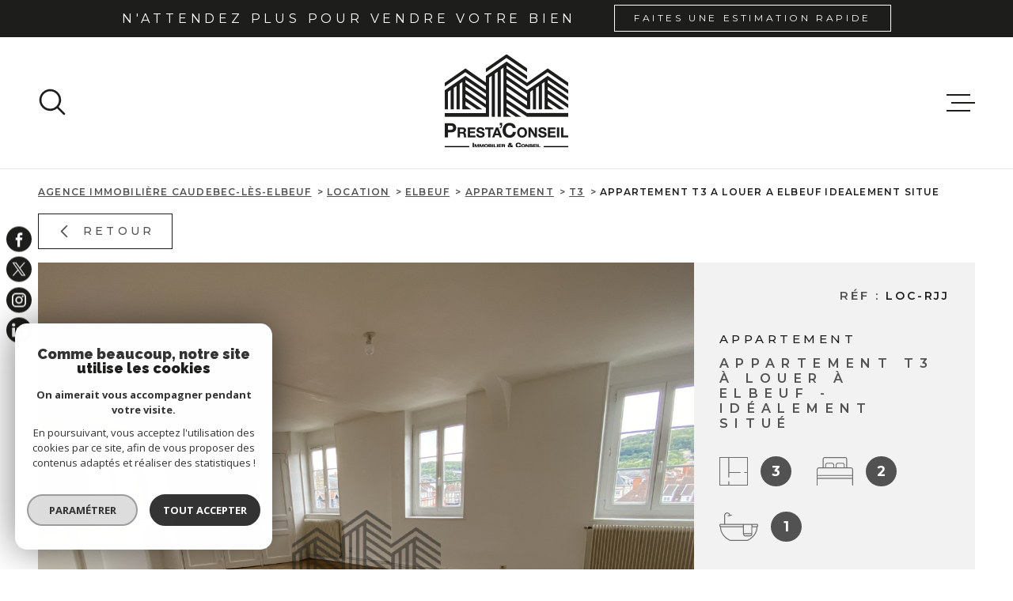

--- FILE ---
content_type: text/html; charset=utf-8
request_url: https://www.google.com/recaptcha/api2/anchor?ar=1&k=6LcPSwcjAAAAALqRxz1OmV3XskwQrdJBMbyDDSJU&co=aHR0cHM6Ly93d3cucHJlc3RhLWNvbnNlaWwuY29tOjQ0Mw..&hl=en&v=jdMmXeCQEkPbnFDy9T04NbgJ&size=invisible&anchor-ms=20000&execute-ms=15000&cb=eo453ppkotk7
body_size: 46973
content:
<!DOCTYPE HTML><html dir="ltr" lang="en"><head><meta http-equiv="Content-Type" content="text/html; charset=UTF-8">
<meta http-equiv="X-UA-Compatible" content="IE=edge">
<title>reCAPTCHA</title>
<style type="text/css">
/* cyrillic-ext */
@font-face {
  font-family: 'Roboto';
  font-style: normal;
  font-weight: 400;
  font-stretch: 100%;
  src: url(//fonts.gstatic.com/s/roboto/v48/KFO7CnqEu92Fr1ME7kSn66aGLdTylUAMa3GUBHMdazTgWw.woff2) format('woff2');
  unicode-range: U+0460-052F, U+1C80-1C8A, U+20B4, U+2DE0-2DFF, U+A640-A69F, U+FE2E-FE2F;
}
/* cyrillic */
@font-face {
  font-family: 'Roboto';
  font-style: normal;
  font-weight: 400;
  font-stretch: 100%;
  src: url(//fonts.gstatic.com/s/roboto/v48/KFO7CnqEu92Fr1ME7kSn66aGLdTylUAMa3iUBHMdazTgWw.woff2) format('woff2');
  unicode-range: U+0301, U+0400-045F, U+0490-0491, U+04B0-04B1, U+2116;
}
/* greek-ext */
@font-face {
  font-family: 'Roboto';
  font-style: normal;
  font-weight: 400;
  font-stretch: 100%;
  src: url(//fonts.gstatic.com/s/roboto/v48/KFO7CnqEu92Fr1ME7kSn66aGLdTylUAMa3CUBHMdazTgWw.woff2) format('woff2');
  unicode-range: U+1F00-1FFF;
}
/* greek */
@font-face {
  font-family: 'Roboto';
  font-style: normal;
  font-weight: 400;
  font-stretch: 100%;
  src: url(//fonts.gstatic.com/s/roboto/v48/KFO7CnqEu92Fr1ME7kSn66aGLdTylUAMa3-UBHMdazTgWw.woff2) format('woff2');
  unicode-range: U+0370-0377, U+037A-037F, U+0384-038A, U+038C, U+038E-03A1, U+03A3-03FF;
}
/* math */
@font-face {
  font-family: 'Roboto';
  font-style: normal;
  font-weight: 400;
  font-stretch: 100%;
  src: url(//fonts.gstatic.com/s/roboto/v48/KFO7CnqEu92Fr1ME7kSn66aGLdTylUAMawCUBHMdazTgWw.woff2) format('woff2');
  unicode-range: U+0302-0303, U+0305, U+0307-0308, U+0310, U+0312, U+0315, U+031A, U+0326-0327, U+032C, U+032F-0330, U+0332-0333, U+0338, U+033A, U+0346, U+034D, U+0391-03A1, U+03A3-03A9, U+03B1-03C9, U+03D1, U+03D5-03D6, U+03F0-03F1, U+03F4-03F5, U+2016-2017, U+2034-2038, U+203C, U+2040, U+2043, U+2047, U+2050, U+2057, U+205F, U+2070-2071, U+2074-208E, U+2090-209C, U+20D0-20DC, U+20E1, U+20E5-20EF, U+2100-2112, U+2114-2115, U+2117-2121, U+2123-214F, U+2190, U+2192, U+2194-21AE, U+21B0-21E5, U+21F1-21F2, U+21F4-2211, U+2213-2214, U+2216-22FF, U+2308-230B, U+2310, U+2319, U+231C-2321, U+2336-237A, U+237C, U+2395, U+239B-23B7, U+23D0, U+23DC-23E1, U+2474-2475, U+25AF, U+25B3, U+25B7, U+25BD, U+25C1, U+25CA, U+25CC, U+25FB, U+266D-266F, U+27C0-27FF, U+2900-2AFF, U+2B0E-2B11, U+2B30-2B4C, U+2BFE, U+3030, U+FF5B, U+FF5D, U+1D400-1D7FF, U+1EE00-1EEFF;
}
/* symbols */
@font-face {
  font-family: 'Roboto';
  font-style: normal;
  font-weight: 400;
  font-stretch: 100%;
  src: url(//fonts.gstatic.com/s/roboto/v48/KFO7CnqEu92Fr1ME7kSn66aGLdTylUAMaxKUBHMdazTgWw.woff2) format('woff2');
  unicode-range: U+0001-000C, U+000E-001F, U+007F-009F, U+20DD-20E0, U+20E2-20E4, U+2150-218F, U+2190, U+2192, U+2194-2199, U+21AF, U+21E6-21F0, U+21F3, U+2218-2219, U+2299, U+22C4-22C6, U+2300-243F, U+2440-244A, U+2460-24FF, U+25A0-27BF, U+2800-28FF, U+2921-2922, U+2981, U+29BF, U+29EB, U+2B00-2BFF, U+4DC0-4DFF, U+FFF9-FFFB, U+10140-1018E, U+10190-1019C, U+101A0, U+101D0-101FD, U+102E0-102FB, U+10E60-10E7E, U+1D2C0-1D2D3, U+1D2E0-1D37F, U+1F000-1F0FF, U+1F100-1F1AD, U+1F1E6-1F1FF, U+1F30D-1F30F, U+1F315, U+1F31C, U+1F31E, U+1F320-1F32C, U+1F336, U+1F378, U+1F37D, U+1F382, U+1F393-1F39F, U+1F3A7-1F3A8, U+1F3AC-1F3AF, U+1F3C2, U+1F3C4-1F3C6, U+1F3CA-1F3CE, U+1F3D4-1F3E0, U+1F3ED, U+1F3F1-1F3F3, U+1F3F5-1F3F7, U+1F408, U+1F415, U+1F41F, U+1F426, U+1F43F, U+1F441-1F442, U+1F444, U+1F446-1F449, U+1F44C-1F44E, U+1F453, U+1F46A, U+1F47D, U+1F4A3, U+1F4B0, U+1F4B3, U+1F4B9, U+1F4BB, U+1F4BF, U+1F4C8-1F4CB, U+1F4D6, U+1F4DA, U+1F4DF, U+1F4E3-1F4E6, U+1F4EA-1F4ED, U+1F4F7, U+1F4F9-1F4FB, U+1F4FD-1F4FE, U+1F503, U+1F507-1F50B, U+1F50D, U+1F512-1F513, U+1F53E-1F54A, U+1F54F-1F5FA, U+1F610, U+1F650-1F67F, U+1F687, U+1F68D, U+1F691, U+1F694, U+1F698, U+1F6AD, U+1F6B2, U+1F6B9-1F6BA, U+1F6BC, U+1F6C6-1F6CF, U+1F6D3-1F6D7, U+1F6E0-1F6EA, U+1F6F0-1F6F3, U+1F6F7-1F6FC, U+1F700-1F7FF, U+1F800-1F80B, U+1F810-1F847, U+1F850-1F859, U+1F860-1F887, U+1F890-1F8AD, U+1F8B0-1F8BB, U+1F8C0-1F8C1, U+1F900-1F90B, U+1F93B, U+1F946, U+1F984, U+1F996, U+1F9E9, U+1FA00-1FA6F, U+1FA70-1FA7C, U+1FA80-1FA89, U+1FA8F-1FAC6, U+1FACE-1FADC, U+1FADF-1FAE9, U+1FAF0-1FAF8, U+1FB00-1FBFF;
}
/* vietnamese */
@font-face {
  font-family: 'Roboto';
  font-style: normal;
  font-weight: 400;
  font-stretch: 100%;
  src: url(//fonts.gstatic.com/s/roboto/v48/KFO7CnqEu92Fr1ME7kSn66aGLdTylUAMa3OUBHMdazTgWw.woff2) format('woff2');
  unicode-range: U+0102-0103, U+0110-0111, U+0128-0129, U+0168-0169, U+01A0-01A1, U+01AF-01B0, U+0300-0301, U+0303-0304, U+0308-0309, U+0323, U+0329, U+1EA0-1EF9, U+20AB;
}
/* latin-ext */
@font-face {
  font-family: 'Roboto';
  font-style: normal;
  font-weight: 400;
  font-stretch: 100%;
  src: url(//fonts.gstatic.com/s/roboto/v48/KFO7CnqEu92Fr1ME7kSn66aGLdTylUAMa3KUBHMdazTgWw.woff2) format('woff2');
  unicode-range: U+0100-02BA, U+02BD-02C5, U+02C7-02CC, U+02CE-02D7, U+02DD-02FF, U+0304, U+0308, U+0329, U+1D00-1DBF, U+1E00-1E9F, U+1EF2-1EFF, U+2020, U+20A0-20AB, U+20AD-20C0, U+2113, U+2C60-2C7F, U+A720-A7FF;
}
/* latin */
@font-face {
  font-family: 'Roboto';
  font-style: normal;
  font-weight: 400;
  font-stretch: 100%;
  src: url(//fonts.gstatic.com/s/roboto/v48/KFO7CnqEu92Fr1ME7kSn66aGLdTylUAMa3yUBHMdazQ.woff2) format('woff2');
  unicode-range: U+0000-00FF, U+0131, U+0152-0153, U+02BB-02BC, U+02C6, U+02DA, U+02DC, U+0304, U+0308, U+0329, U+2000-206F, U+20AC, U+2122, U+2191, U+2193, U+2212, U+2215, U+FEFF, U+FFFD;
}
/* cyrillic-ext */
@font-face {
  font-family: 'Roboto';
  font-style: normal;
  font-weight: 500;
  font-stretch: 100%;
  src: url(//fonts.gstatic.com/s/roboto/v48/KFO7CnqEu92Fr1ME7kSn66aGLdTylUAMa3GUBHMdazTgWw.woff2) format('woff2');
  unicode-range: U+0460-052F, U+1C80-1C8A, U+20B4, U+2DE0-2DFF, U+A640-A69F, U+FE2E-FE2F;
}
/* cyrillic */
@font-face {
  font-family: 'Roboto';
  font-style: normal;
  font-weight: 500;
  font-stretch: 100%;
  src: url(//fonts.gstatic.com/s/roboto/v48/KFO7CnqEu92Fr1ME7kSn66aGLdTylUAMa3iUBHMdazTgWw.woff2) format('woff2');
  unicode-range: U+0301, U+0400-045F, U+0490-0491, U+04B0-04B1, U+2116;
}
/* greek-ext */
@font-face {
  font-family: 'Roboto';
  font-style: normal;
  font-weight: 500;
  font-stretch: 100%;
  src: url(//fonts.gstatic.com/s/roboto/v48/KFO7CnqEu92Fr1ME7kSn66aGLdTylUAMa3CUBHMdazTgWw.woff2) format('woff2');
  unicode-range: U+1F00-1FFF;
}
/* greek */
@font-face {
  font-family: 'Roboto';
  font-style: normal;
  font-weight: 500;
  font-stretch: 100%;
  src: url(//fonts.gstatic.com/s/roboto/v48/KFO7CnqEu92Fr1ME7kSn66aGLdTylUAMa3-UBHMdazTgWw.woff2) format('woff2');
  unicode-range: U+0370-0377, U+037A-037F, U+0384-038A, U+038C, U+038E-03A1, U+03A3-03FF;
}
/* math */
@font-face {
  font-family: 'Roboto';
  font-style: normal;
  font-weight: 500;
  font-stretch: 100%;
  src: url(//fonts.gstatic.com/s/roboto/v48/KFO7CnqEu92Fr1ME7kSn66aGLdTylUAMawCUBHMdazTgWw.woff2) format('woff2');
  unicode-range: U+0302-0303, U+0305, U+0307-0308, U+0310, U+0312, U+0315, U+031A, U+0326-0327, U+032C, U+032F-0330, U+0332-0333, U+0338, U+033A, U+0346, U+034D, U+0391-03A1, U+03A3-03A9, U+03B1-03C9, U+03D1, U+03D5-03D6, U+03F0-03F1, U+03F4-03F5, U+2016-2017, U+2034-2038, U+203C, U+2040, U+2043, U+2047, U+2050, U+2057, U+205F, U+2070-2071, U+2074-208E, U+2090-209C, U+20D0-20DC, U+20E1, U+20E5-20EF, U+2100-2112, U+2114-2115, U+2117-2121, U+2123-214F, U+2190, U+2192, U+2194-21AE, U+21B0-21E5, U+21F1-21F2, U+21F4-2211, U+2213-2214, U+2216-22FF, U+2308-230B, U+2310, U+2319, U+231C-2321, U+2336-237A, U+237C, U+2395, U+239B-23B7, U+23D0, U+23DC-23E1, U+2474-2475, U+25AF, U+25B3, U+25B7, U+25BD, U+25C1, U+25CA, U+25CC, U+25FB, U+266D-266F, U+27C0-27FF, U+2900-2AFF, U+2B0E-2B11, U+2B30-2B4C, U+2BFE, U+3030, U+FF5B, U+FF5D, U+1D400-1D7FF, U+1EE00-1EEFF;
}
/* symbols */
@font-face {
  font-family: 'Roboto';
  font-style: normal;
  font-weight: 500;
  font-stretch: 100%;
  src: url(//fonts.gstatic.com/s/roboto/v48/KFO7CnqEu92Fr1ME7kSn66aGLdTylUAMaxKUBHMdazTgWw.woff2) format('woff2');
  unicode-range: U+0001-000C, U+000E-001F, U+007F-009F, U+20DD-20E0, U+20E2-20E4, U+2150-218F, U+2190, U+2192, U+2194-2199, U+21AF, U+21E6-21F0, U+21F3, U+2218-2219, U+2299, U+22C4-22C6, U+2300-243F, U+2440-244A, U+2460-24FF, U+25A0-27BF, U+2800-28FF, U+2921-2922, U+2981, U+29BF, U+29EB, U+2B00-2BFF, U+4DC0-4DFF, U+FFF9-FFFB, U+10140-1018E, U+10190-1019C, U+101A0, U+101D0-101FD, U+102E0-102FB, U+10E60-10E7E, U+1D2C0-1D2D3, U+1D2E0-1D37F, U+1F000-1F0FF, U+1F100-1F1AD, U+1F1E6-1F1FF, U+1F30D-1F30F, U+1F315, U+1F31C, U+1F31E, U+1F320-1F32C, U+1F336, U+1F378, U+1F37D, U+1F382, U+1F393-1F39F, U+1F3A7-1F3A8, U+1F3AC-1F3AF, U+1F3C2, U+1F3C4-1F3C6, U+1F3CA-1F3CE, U+1F3D4-1F3E0, U+1F3ED, U+1F3F1-1F3F3, U+1F3F5-1F3F7, U+1F408, U+1F415, U+1F41F, U+1F426, U+1F43F, U+1F441-1F442, U+1F444, U+1F446-1F449, U+1F44C-1F44E, U+1F453, U+1F46A, U+1F47D, U+1F4A3, U+1F4B0, U+1F4B3, U+1F4B9, U+1F4BB, U+1F4BF, U+1F4C8-1F4CB, U+1F4D6, U+1F4DA, U+1F4DF, U+1F4E3-1F4E6, U+1F4EA-1F4ED, U+1F4F7, U+1F4F9-1F4FB, U+1F4FD-1F4FE, U+1F503, U+1F507-1F50B, U+1F50D, U+1F512-1F513, U+1F53E-1F54A, U+1F54F-1F5FA, U+1F610, U+1F650-1F67F, U+1F687, U+1F68D, U+1F691, U+1F694, U+1F698, U+1F6AD, U+1F6B2, U+1F6B9-1F6BA, U+1F6BC, U+1F6C6-1F6CF, U+1F6D3-1F6D7, U+1F6E0-1F6EA, U+1F6F0-1F6F3, U+1F6F7-1F6FC, U+1F700-1F7FF, U+1F800-1F80B, U+1F810-1F847, U+1F850-1F859, U+1F860-1F887, U+1F890-1F8AD, U+1F8B0-1F8BB, U+1F8C0-1F8C1, U+1F900-1F90B, U+1F93B, U+1F946, U+1F984, U+1F996, U+1F9E9, U+1FA00-1FA6F, U+1FA70-1FA7C, U+1FA80-1FA89, U+1FA8F-1FAC6, U+1FACE-1FADC, U+1FADF-1FAE9, U+1FAF0-1FAF8, U+1FB00-1FBFF;
}
/* vietnamese */
@font-face {
  font-family: 'Roboto';
  font-style: normal;
  font-weight: 500;
  font-stretch: 100%;
  src: url(//fonts.gstatic.com/s/roboto/v48/KFO7CnqEu92Fr1ME7kSn66aGLdTylUAMa3OUBHMdazTgWw.woff2) format('woff2');
  unicode-range: U+0102-0103, U+0110-0111, U+0128-0129, U+0168-0169, U+01A0-01A1, U+01AF-01B0, U+0300-0301, U+0303-0304, U+0308-0309, U+0323, U+0329, U+1EA0-1EF9, U+20AB;
}
/* latin-ext */
@font-face {
  font-family: 'Roboto';
  font-style: normal;
  font-weight: 500;
  font-stretch: 100%;
  src: url(//fonts.gstatic.com/s/roboto/v48/KFO7CnqEu92Fr1ME7kSn66aGLdTylUAMa3KUBHMdazTgWw.woff2) format('woff2');
  unicode-range: U+0100-02BA, U+02BD-02C5, U+02C7-02CC, U+02CE-02D7, U+02DD-02FF, U+0304, U+0308, U+0329, U+1D00-1DBF, U+1E00-1E9F, U+1EF2-1EFF, U+2020, U+20A0-20AB, U+20AD-20C0, U+2113, U+2C60-2C7F, U+A720-A7FF;
}
/* latin */
@font-face {
  font-family: 'Roboto';
  font-style: normal;
  font-weight: 500;
  font-stretch: 100%;
  src: url(//fonts.gstatic.com/s/roboto/v48/KFO7CnqEu92Fr1ME7kSn66aGLdTylUAMa3yUBHMdazQ.woff2) format('woff2');
  unicode-range: U+0000-00FF, U+0131, U+0152-0153, U+02BB-02BC, U+02C6, U+02DA, U+02DC, U+0304, U+0308, U+0329, U+2000-206F, U+20AC, U+2122, U+2191, U+2193, U+2212, U+2215, U+FEFF, U+FFFD;
}
/* cyrillic-ext */
@font-face {
  font-family: 'Roboto';
  font-style: normal;
  font-weight: 900;
  font-stretch: 100%;
  src: url(//fonts.gstatic.com/s/roboto/v48/KFO7CnqEu92Fr1ME7kSn66aGLdTylUAMa3GUBHMdazTgWw.woff2) format('woff2');
  unicode-range: U+0460-052F, U+1C80-1C8A, U+20B4, U+2DE0-2DFF, U+A640-A69F, U+FE2E-FE2F;
}
/* cyrillic */
@font-face {
  font-family: 'Roboto';
  font-style: normal;
  font-weight: 900;
  font-stretch: 100%;
  src: url(//fonts.gstatic.com/s/roboto/v48/KFO7CnqEu92Fr1ME7kSn66aGLdTylUAMa3iUBHMdazTgWw.woff2) format('woff2');
  unicode-range: U+0301, U+0400-045F, U+0490-0491, U+04B0-04B1, U+2116;
}
/* greek-ext */
@font-face {
  font-family: 'Roboto';
  font-style: normal;
  font-weight: 900;
  font-stretch: 100%;
  src: url(//fonts.gstatic.com/s/roboto/v48/KFO7CnqEu92Fr1ME7kSn66aGLdTylUAMa3CUBHMdazTgWw.woff2) format('woff2');
  unicode-range: U+1F00-1FFF;
}
/* greek */
@font-face {
  font-family: 'Roboto';
  font-style: normal;
  font-weight: 900;
  font-stretch: 100%;
  src: url(//fonts.gstatic.com/s/roboto/v48/KFO7CnqEu92Fr1ME7kSn66aGLdTylUAMa3-UBHMdazTgWw.woff2) format('woff2');
  unicode-range: U+0370-0377, U+037A-037F, U+0384-038A, U+038C, U+038E-03A1, U+03A3-03FF;
}
/* math */
@font-face {
  font-family: 'Roboto';
  font-style: normal;
  font-weight: 900;
  font-stretch: 100%;
  src: url(//fonts.gstatic.com/s/roboto/v48/KFO7CnqEu92Fr1ME7kSn66aGLdTylUAMawCUBHMdazTgWw.woff2) format('woff2');
  unicode-range: U+0302-0303, U+0305, U+0307-0308, U+0310, U+0312, U+0315, U+031A, U+0326-0327, U+032C, U+032F-0330, U+0332-0333, U+0338, U+033A, U+0346, U+034D, U+0391-03A1, U+03A3-03A9, U+03B1-03C9, U+03D1, U+03D5-03D6, U+03F0-03F1, U+03F4-03F5, U+2016-2017, U+2034-2038, U+203C, U+2040, U+2043, U+2047, U+2050, U+2057, U+205F, U+2070-2071, U+2074-208E, U+2090-209C, U+20D0-20DC, U+20E1, U+20E5-20EF, U+2100-2112, U+2114-2115, U+2117-2121, U+2123-214F, U+2190, U+2192, U+2194-21AE, U+21B0-21E5, U+21F1-21F2, U+21F4-2211, U+2213-2214, U+2216-22FF, U+2308-230B, U+2310, U+2319, U+231C-2321, U+2336-237A, U+237C, U+2395, U+239B-23B7, U+23D0, U+23DC-23E1, U+2474-2475, U+25AF, U+25B3, U+25B7, U+25BD, U+25C1, U+25CA, U+25CC, U+25FB, U+266D-266F, U+27C0-27FF, U+2900-2AFF, U+2B0E-2B11, U+2B30-2B4C, U+2BFE, U+3030, U+FF5B, U+FF5D, U+1D400-1D7FF, U+1EE00-1EEFF;
}
/* symbols */
@font-face {
  font-family: 'Roboto';
  font-style: normal;
  font-weight: 900;
  font-stretch: 100%;
  src: url(//fonts.gstatic.com/s/roboto/v48/KFO7CnqEu92Fr1ME7kSn66aGLdTylUAMaxKUBHMdazTgWw.woff2) format('woff2');
  unicode-range: U+0001-000C, U+000E-001F, U+007F-009F, U+20DD-20E0, U+20E2-20E4, U+2150-218F, U+2190, U+2192, U+2194-2199, U+21AF, U+21E6-21F0, U+21F3, U+2218-2219, U+2299, U+22C4-22C6, U+2300-243F, U+2440-244A, U+2460-24FF, U+25A0-27BF, U+2800-28FF, U+2921-2922, U+2981, U+29BF, U+29EB, U+2B00-2BFF, U+4DC0-4DFF, U+FFF9-FFFB, U+10140-1018E, U+10190-1019C, U+101A0, U+101D0-101FD, U+102E0-102FB, U+10E60-10E7E, U+1D2C0-1D2D3, U+1D2E0-1D37F, U+1F000-1F0FF, U+1F100-1F1AD, U+1F1E6-1F1FF, U+1F30D-1F30F, U+1F315, U+1F31C, U+1F31E, U+1F320-1F32C, U+1F336, U+1F378, U+1F37D, U+1F382, U+1F393-1F39F, U+1F3A7-1F3A8, U+1F3AC-1F3AF, U+1F3C2, U+1F3C4-1F3C6, U+1F3CA-1F3CE, U+1F3D4-1F3E0, U+1F3ED, U+1F3F1-1F3F3, U+1F3F5-1F3F7, U+1F408, U+1F415, U+1F41F, U+1F426, U+1F43F, U+1F441-1F442, U+1F444, U+1F446-1F449, U+1F44C-1F44E, U+1F453, U+1F46A, U+1F47D, U+1F4A3, U+1F4B0, U+1F4B3, U+1F4B9, U+1F4BB, U+1F4BF, U+1F4C8-1F4CB, U+1F4D6, U+1F4DA, U+1F4DF, U+1F4E3-1F4E6, U+1F4EA-1F4ED, U+1F4F7, U+1F4F9-1F4FB, U+1F4FD-1F4FE, U+1F503, U+1F507-1F50B, U+1F50D, U+1F512-1F513, U+1F53E-1F54A, U+1F54F-1F5FA, U+1F610, U+1F650-1F67F, U+1F687, U+1F68D, U+1F691, U+1F694, U+1F698, U+1F6AD, U+1F6B2, U+1F6B9-1F6BA, U+1F6BC, U+1F6C6-1F6CF, U+1F6D3-1F6D7, U+1F6E0-1F6EA, U+1F6F0-1F6F3, U+1F6F7-1F6FC, U+1F700-1F7FF, U+1F800-1F80B, U+1F810-1F847, U+1F850-1F859, U+1F860-1F887, U+1F890-1F8AD, U+1F8B0-1F8BB, U+1F8C0-1F8C1, U+1F900-1F90B, U+1F93B, U+1F946, U+1F984, U+1F996, U+1F9E9, U+1FA00-1FA6F, U+1FA70-1FA7C, U+1FA80-1FA89, U+1FA8F-1FAC6, U+1FACE-1FADC, U+1FADF-1FAE9, U+1FAF0-1FAF8, U+1FB00-1FBFF;
}
/* vietnamese */
@font-face {
  font-family: 'Roboto';
  font-style: normal;
  font-weight: 900;
  font-stretch: 100%;
  src: url(//fonts.gstatic.com/s/roboto/v48/KFO7CnqEu92Fr1ME7kSn66aGLdTylUAMa3OUBHMdazTgWw.woff2) format('woff2');
  unicode-range: U+0102-0103, U+0110-0111, U+0128-0129, U+0168-0169, U+01A0-01A1, U+01AF-01B0, U+0300-0301, U+0303-0304, U+0308-0309, U+0323, U+0329, U+1EA0-1EF9, U+20AB;
}
/* latin-ext */
@font-face {
  font-family: 'Roboto';
  font-style: normal;
  font-weight: 900;
  font-stretch: 100%;
  src: url(//fonts.gstatic.com/s/roboto/v48/KFO7CnqEu92Fr1ME7kSn66aGLdTylUAMa3KUBHMdazTgWw.woff2) format('woff2');
  unicode-range: U+0100-02BA, U+02BD-02C5, U+02C7-02CC, U+02CE-02D7, U+02DD-02FF, U+0304, U+0308, U+0329, U+1D00-1DBF, U+1E00-1E9F, U+1EF2-1EFF, U+2020, U+20A0-20AB, U+20AD-20C0, U+2113, U+2C60-2C7F, U+A720-A7FF;
}
/* latin */
@font-face {
  font-family: 'Roboto';
  font-style: normal;
  font-weight: 900;
  font-stretch: 100%;
  src: url(//fonts.gstatic.com/s/roboto/v48/KFO7CnqEu92Fr1ME7kSn66aGLdTylUAMa3yUBHMdazQ.woff2) format('woff2');
  unicode-range: U+0000-00FF, U+0131, U+0152-0153, U+02BB-02BC, U+02C6, U+02DA, U+02DC, U+0304, U+0308, U+0329, U+2000-206F, U+20AC, U+2122, U+2191, U+2193, U+2212, U+2215, U+FEFF, U+FFFD;
}

</style>
<link rel="stylesheet" type="text/css" href="https://www.gstatic.com/recaptcha/releases/jdMmXeCQEkPbnFDy9T04NbgJ/styles__ltr.css">
<script nonce="BPo-bmrsBdnVQm6piVLqPA" type="text/javascript">window['__recaptcha_api'] = 'https://www.google.com/recaptcha/api2/';</script>
<script type="text/javascript" src="https://www.gstatic.com/recaptcha/releases/jdMmXeCQEkPbnFDy9T04NbgJ/recaptcha__en.js" nonce="BPo-bmrsBdnVQm6piVLqPA">
      
    </script></head>
<body><div id="rc-anchor-alert" class="rc-anchor-alert"></div>
<input type="hidden" id="recaptcha-token" value="[base64]">
<script type="text/javascript" nonce="BPo-bmrsBdnVQm6piVLqPA">
      recaptcha.anchor.Main.init("[\x22ainput\x22,[\x22bgdata\x22,\x22\x22,\[base64]/[base64]/[base64]/[base64]/[base64]/[base64]/[base64]/[base64]/[base64]/[base64]/[base64]/[base64]/[base64]/[base64]\\u003d\x22,\[base64]\\u003d\\u003d\x22,\x22ZBIHfcK7AFLCq2owwo0EKcORw40GwplTJXRPNwYyw6IJM8Kdw7zDuT8fXALCgMKqbVTCpsOkw7ROJRpXJk7Dg2TCuMKJw43Dg8KwEsO7w74Yw7jCm8KaI8ONfsOUA11gw5ZAMsOJwot/[base64]/DncKfJiLCoArCucOJMELDlMOuw6nCqk9UPsO4WTXDlsKCdsO5ZMK8w7QkwoF+wqjCu8KhworCgcKUwposwp/Ch8Opwr/[base64]/DlyrDqwrCq8OjwqkqPy3DhVnDqMKlQcO+w4M+w5EMw6TCrsOOwoRzUALCjQ9KTSMcwofDp8K5FsOZwq7Clz5ZwpAjAzfDtcOoQMOqPMKoesKDw5rCmHFbw4DCjMKqwr5owrbCuUnDm8KIcMO2w5p1wqjCmxvCsVpbfzrCgsKHw5R0UE/[base64]/Dl8Otw6zDl2Ifw5/[base64]/DrMOLw6trRsK0w6DDucK/w7oeHsKHf8OVCQLCmxHCoMK6w45fUcKLPcKSw5MFAMKqw7bCun8Aw6/DqhHDg1Q6SgpbwrwASMKZwqbDgXrDmcKCwrjCjDY+LcO1eMKXKl3DgD/[base64]/TFYDIsOUHBDCncO9XsKCQMKLOGLCsBzCmMKIVwEVYTJbwpQkYAFhw5zCjw3CgGDCjVLCl0FxIsO0K0B0w6lawrfDj8KIwpPDusK/QRZEw7DDmihew5kZAg1uYA7CsU/Cv1bCicO4wpdpw7DDqcOVw6FOMRc+SsOHw57ClyTDmUrCpMKeG8KWwpTCh1zCgsKnK8Knw5wSWDYgZMOZw41yLh3DmcOcC8KCw6zDk2gVcj7Cqx8Fwq9Zw67Dgw7CnB5GwqPCjMOjw7Iaw63CtHg7ecOubX5Ew4ZHNMOleAfDhsOVai/Cq0NhwrJVRMK9GsOVwph6csKEDT/[base64]/wpdIwoQ3YMO/CCDClBs5wovDoMKCw6vCq2vCnl3DihZBKcO7ZsK5V1fDjsObw614w48jVRLCjyPCo8KEwp3CgsKiwo7DiMKzwr7CpXTDogEsAAHChQZow6HDmcOxI0c+Ph1dw7zCmsO/w5sLe8O+a8O4LEs+wrfDgcO5wqrCtcKZYRjCiMKMw4Jdw4TCgTIYNsKww6NHLB/DnsOIHcOTLX/CvUk/aHhMSsO4bcKpwrMuM8O8wq/CjwAww47CiMOLw57Dt8KkwofCmcKgQMK5RcOXw4h8e8Krw61vMcOXw7/[base64]/DrMO3wo/DuMKyV0zCicK9dUdVMMKAK8O/GwPDucOWwqtdwpXDpsO4wq/[base64]/ChRnCkh3CuWxcbR/CsnvDi8OKdAQBw4F+wqbCtW5bfBELZsKBMSfCs8K8ScKQwo91YcOWw5Zpw4DDpMOFw4clw6MUw5EzYcKBw5UeB2jDt3pwwqY/[base64]/DrSJGSWlXwpUMIgYjB8K+IGVXwrUiSxsuwpADTcKGWMK8dhvDiEHDmsOQw7jDmR/[base64]/DosKsYVbCu27CjcOYU8OBw5HDl2cUwozDn8Ktw5bDhMKTwoLChUQfPsORP3BTw47CqsKfwojCssOKwojDlMOZwph9wp8fFsOvw4DCp0ANVGp7w4cEesOFwq7CjMKzwql5w6LCscKTZ8Oww5bCvsO7SnjDncKjwro/[base64]/Co8Olw4QjQMOjDljDpy11KlpubcKEw4JKPg3DljXCsCZtNnZnTzLDjMOFwqrChFzCogwHbSVfwqw5F3ETwqLCucKTwoFkw7V9w5DDjMKDwoMew6kkwrHDky3CvBTCgMKmwonDtTTCsWfDnsO+wqAtwoMaw4JyHsOxwrjDjQEKY8Ksw64CUcK/[base64]/d8OswozDg8O7KXjCq0HDkXbDj8OkwoNTwr/DnwEKw6l8wpJ5OsKZwp/[base64]/Dm8OiwpXCjB/DisKxw4wZMcOGG3NtcX4nw4bDsi7CmcOofsO6w5U4w55iw7JrVnnDmXp5Pk0AfFXCvXHDvcOXwoIqwoTCisOuYMKJw5wJw73Dm0bDrzXDjyZSWXNoDcOINGhnwrnCslBKC8OKw61lH2rDsWNpw60Ow6ZPFyDDixE9w53CjMK6wpNyDcKjw7wPVB/DsTJXK0Z0wrzCjsOmSTkUw7DDq8K/wpfDv8KlAMKPw7rCgsOTw6lcw4TCo8Ocw79swo7Cu8Onw5fDjjxkwrLCqgvCncOTKmzCtF/[base64]/w5/[base64]/w6drwog0J3lYF8Kjw55SwrsQbHpnKGtyKxbCkcOFKmMjw7XCtMKXBcKrJH3DhyPCgxU4SS7DrMKKUsOOSMOkwqTCjkvDmhUhw7zCsxTDosKawoMYCsOTw5sQwo8PwpPDlsOUw5LDi8K/[base64]/Cu8OrwowaOknDrh5GwogOHMOdQFd9DsKtwo9vHsKswq/DoMKTFAHDrcO8w4nCmjvClsOHw63DmsOrwosWw64hTEZJwrHCrE8cL8Klw7PCvMOsTMOAw7rDpsKSwqVwEnp7GMKEEMK4wotAIMOmEcKUO8OMwpTCqXnCjlTCusKhwqjChMOdw744c8Olwr7DvlkFMWnCizsfw7Q2wpZ4woDCp3jCisO0w4bDl3hTwp/Ch8O5FSDCj8KQw5FbwqvCsz53w5Zvw4gBw7NPw6DDjsOuD8OEwokcwqJyHMKaD8OkVgPDg1rDm8OqfMKKW8KdwrdZw5dBFMOJw7kKw5B4w4EzJMK8w7XCpMOae14Fwrs2wo7DgMOSE8Oxw7jCq8KiwrJqwo/[base64]/DcOmwpMQaw3CmGvCrsK8WcOZGQHDhkMICThxwpgBw5nDmsKTw7V7H8O+wqVmw5HCtBBTwpXDlBzDvMKXNylLwqteNUNtw7LClDjDi8KiGMOMdzFzJ8KMw6LDgSzCu8KoYsKHwqvCvF/DgFc9LMKifEPCiMKywrcLwqzDuk3CklFiw7JqcDbDqMKsAMO6wofDoShUWzB2XcK8RcK0NzHCtcOqNcKww6d3csKswolaRMKKwocqVG/[base64]/DgkDDmBrCi8K8aVIkw6HCjQtVw4TDoMK4wo9Nw7dVS8OywpwoVcKQw4QlwonDg8O2bcONw4PChcOXGcOAEsKmCMOhLxjCnDLDtAJOw7HClDt5Hl/CrsKVNMOhwpc4wrY8ZcOxwrnCqcK7ZV7CrChgw5HDljnDgENwwqRCwqbCo1A/Xgc4w53Chx9OwoHChcO1w7ckwoYxw6nCtcKNaCwfDAPDoX8WcsKEIsOaS27CiMOjYER8w4HDsMOVw7LCgFvDuMKDaXg/wogVwrPCr0vDvsOSw7bCusKxwp7DhsKqwpdOd8KMDlI+woU9clZ1w44WwpvCisOnw5VCJ8K3SMOdLsKEPRPCkW/Ds0Y6w4TCnMObfS8YYmXDjwo9OwXCvsKLWEHDnAzDt1TChF8tw4dicjzDhcO5TMOew7bDsMK1wobCr3ECd8KzXxPCssKIw4/CoHLCtBjCjsKhVsKcSsOew7xDw6XDqzZOFStyw69LwoJLHVR/cXpKw5RQw4MIw5TCn3YKGXzCpcKvw7oBwpImwr/Ci8KswrXCmcKLa8OUK1wvwqsFwoI5w7EOwoUmwoXDmxvCv1fCj8OXw5tGLUBYwpvDjsKjYMOhA1ocwrAYYxgGV8OkYhkBGcOSDsK/w73Dl8KqAT/[base64]/DgCRLw4bDtX0uw69mTX0Ew4/[base64]/[base64]/DmwzDkEzCgmtAwqF3HsOOXSJUwofCvXUhEkHDsWptw7PCiU7Ck8K4wrvCvFkDw5bDvTkWwofDv8K0woPDqsKgbmrCn8KzDz0dwoEXwqFcwr/DvUzCqH/DmH5SBcKAw5UOeMKewqg3W2XDiMOKEB94NcK1w6vDpwLCvzYfEC5uw4rCscONcsOBw4c0wrxbwpYgw4RsdsKAw7XDtMOsJBfDrMOkwp7Cq8OmNgDCu8KIwqHCo1XDjX/Du8OLRgI8XcKZw5EZw4/DokTDrMO9DMKzWQXDuXLDmcKAFsOqEWMTw40mdsOIwrABKsOfARoLw5nCncKLwpgEwrU2RTzDo3cywqTCncKAwpTCpcOew7JNAmDChMKkIy04wr3Dk8OFIjkzcsOkwo3Ctk/Ck8O9cUI9wp3CrcKPAMOsc27Cg8Ogw6/[base64]/Dp8O9Cn/CicO3AkYEw5c3WWPCkcOJw77DjcOOam17w694w7XDgwMNw7AoXhnCuBhmw6nDon3DpAPDncKUSB/DicO/wqnDgcKZwrImWQsOw6EcHMO/[base64]/DhsKXJsKABjxsfWXCucOyKRxHcsKSwqQICcO7w6/DsiUQXcKqZMOTw5XDsDrCuMO2w7JPLMOGw4LDlyF9w4jCkMOCwqIqLQ56UMO2UCDCk1ohwpc8w6LCvXPCtznCucO7wpYHw63CpWHCpsKtwoLCug7DvMONZcOVw44If1/CrsKxfjADwpVcw6LCr8KCw5rDvcOLScK9wr5eYWLDi8O/[base64]/bMKKw73CsGt6ODHDjQwvWmxbw6fCoV3CmsKYw6jDgFlfFcK6ZR/[base64]/DnsO2wpDCp8O6wp7DtsKoNMKTC2DCq8KgZU4/w5/[base64]/DuMKaK8OIOMKWwozChMK6SkwKBAfCl0HCpcOvbcO7WcKMKkjCo8KlTMOsb8KJEcK7w5XDjTjDhFUOacKewoTCggbDoBARwrLCv8Oaw6zCr8KYM1nCm8KPwoUjw5zCksOsw5nDtWHDpsK+wqvDqjLCuMK1w5/Dk0HDgcK7SinCtcKYwqXDr2LDkCnDjx1pw49GFcKUXsOewqfCmjPDicO2w5FwfMK+wqDCmcOCVWobwqnDmjfClMKlwqFrwp89McKzAMKJLMOoPAo1wot5CsK3w7/CsUDDgQBiw4HDtcKFNMOPw6A2Z8KbfDAqwppqw5oaMsKYOMKcQMKbUTVfwr/ChsOBBHgcO1t4DkBnNnDCjkRfUMOjWsKowqzDkcKDPzxpY8K+Hxx8ZcKMw43Dgw9xwqJhUi/CukdQdyHDjcOPwoPDgMK8Ak7CqGdceTbDlHjCkMK4ZQ3DmHM+w77Ci8KAw4jCvTLDt392w43DtsO5wqY9w7DCg8O+TMOeJcKpw7/CvMOxPAkoJmLCgsKOJMOvw5Y7IcKsBULDucOjWMKfIQ3Dum7CncOZw7bDgm3CjcOyCMO/w77ChmYZEm/Cmi0sw47Dn8KGZsOjFcKWB8Krw4HDunjCusOBwpTCs8O3HV55w4PCocKcwrPDljBwQsKqw4HChg55wozDiMKaw4fDt8KwwrvCrsOmE8OLw5TDkk3Dq3/DsDEhw7drwqrCi052wpnDosOJw4/DthYJPzR5HMOXVMKiG8OuTsK4bSZ1wotgw6A1wrFjDWnCiCIAHcOSI8Kjwo0iwpnDtcKge2/ChE8/woEvwpjCmF1dwoJgw6pKGW/DqXJRDEdUw5nDu8OATsKtNE/[base64]/a8OHaVbDl0PDvcKrwqPCpEMLwrjDoAdmRsOKworClg5+PsKaRi7Dv8KPwrfCtMKJOcOaU8O5wrXCrxnDggVqOBnDisKyVMKmwpnDtxHDkMKlw6gbw43DqmTDv2rDpcKuLMOQw4slJ8KRwo/[base64]/DpsOCwrNse8K9wpdZwrTDp8OPw4VgR8OpQBHDl8OPw5VmK8KDwrTCucOaa8Kfw7N+w6pfw5RFwpvDncKnw4s7w4bCqC/[base64]/DigjDmcK/w5t9ScO8wpBmQMOQXMOtGg/CpcKzO8O8bcKuw4oRXsKtwobDn2olwqQXFxEwCcOyDWzCol9UOMODRsOVw6/[base64]/wofCnT9Xw5Zwf2/[base64]/[base64]/Dn8KWFRA8w7LClErCmHQ+w4ElNcKEw7Y6wrVSXMKRw5XCtQvCig8awofCrcK7OSTDj8Krw6kUJ8KOJGXClH/CtMOTwobDvT7CosONVlHDmmfDjDVML8KOw6MUwrEjw6wrw5hkwroRPlxMHwFGW8Kqw4rDqMKfRVLChj3Cg8OSw49SwpzDlMOwNyPDolwOf8KaBsOaWh3DiggVOMOzHBzCmUnDmXJawoRObwvDjTFQwq9qYAzDnlHDgcKSZhXDuFPDnG/DscOCK0sVEXEzwpxJwo8zw69zclB4w6fCq8Oow5DDoSEZwpgUwo/DuMOQw4wkwpnDv8KMfGcrw5xQYAxnwoHCslhca8OEworCqHdPTlXDskVvw7LDlVl5w5TDusOCcz86BBDDlmfCsz8XchFXw554wqx6EcOaw73CjMKuR0wDwoVQRzHCmcOCwrktwqF4w5rCtnHCtcK/QR/Cshl5VcOnQSjDrgEmTsK1w5drNnFGWcKrw6BLOMKJO8O/Q3l9F1zCg8O/fsOPSnLCscO+MQ7CiCTClzMZwqrDuloVCMOBwojDrXIvOTUKw5vDhsOYRw0YFcOVKMKow6zCvV/DvMO4KcOtw6hZw6/[base64]/DnsKAezpww6hHYcKGHFPCkDRnKMOYwo1ew4jDu8OAXhHDl8Kjwp15E8KdC3vDlyc2wo1zw5tZOksHwoXDncO9wo4DA2FnNTzCi8OnHcK2R8KhwrZqMgQ4wo8fw5TCg0Yuw5nDo8KTAsOtJcORGsKGRA/Cu2l3YnPDvsKEwo9uAMODw6DDqsKzTGrCimLDq8OnC8KFwqASwpnCoMO/wr/DncKdUcKBw7DCo0ExS8KVwq/ClsOXLnvCi09jM8OhOHBIw6jDgsKKc03DoFIJYsO3wr9VX2dLWFbDiMK2w416QcOFAUTCtnDDv8Kpw6t7wqAWwofDv1LDo2M3wpnCkMOuwr8SF8ORD8OJT3XCjcKHYgkfw71PCmwRdFLCrcK9wqMEenJfTMKZwoHCqUPDtsKtw6B/w45dwqrDkMOQXkc1acONLknCpmrDncKNw6N2OiLCkMKZdzbDvcKOw6MUw44pwr5fGFHDkMOKOMK9XMK7YVxywpjDi1RTARTCp1JMNMKKHA8wwq3CkMK/OU/Dt8KbJcKvwp7CqcOgHcKmwqgYwqnDscKzM8Ogw7/CvsK3QMKRD1/CvD/CtFAcd8K6wrvDgcO4w6t2w7YHMMKew7hDPSjDvDtOO8O9KsKzcko4w4pqcsOsecKgwoLCkcOFwqkoT2DCusOXw7vDnw/DrA/CqsK2LMKgw7/Cl0nDsD7DpzHChy0bw6oaF8Ohw57Cs8Klw6QAw5jCo8ORYxMvw4MoTcK8I3pXw597w6jDuFhtU1vCli7DncK6w4x7UsOawrc3w7o/w6bDm8KiLXN7wqbCtGJMbMKqIMO+DcOzwpzCtgo8Z8Kkwo7CsMOsJGNXw7DDk8OwwrFoY8ONw4/CmhxFXybDvUnDisKawo03w77DusKnwoXDpQnDmnXCsy/DsMOnwqIWw5RgXMOIwp8ARn47bMKEe3FtJsO3wooTw5jDvwvDq2bCj3XDkcOzw47Cu2DDgcO7wr/DvD7Dh8OIw7LCvTICwpIjw4xTw6kuJUVQGsOVw4gHwrvClMO4wqHDicOzUTDCgcOoQw09AsKHa8OLeMKCw7ViAcKGw4gfLx/[base64]/[base64]/[base64]/DkDBew4NFDiZJwrEQwqUPwq5tdS4Hwq3DjwE6Q8KnwrZow6XDlwjCkRN2dX3DmUrCmsOMwrV+worCnTbDvsO8wqLCrcKJRzgGw7DCqMOxYcO6w4bDnwnCjn3CiMOPw4rDssKULlTDhUnCoH7Dt8KKHcOZZmRGYFoTwo/DvQhZwr/DucOTZMOKw5vDsUl7w4tUc8KcwpUAMitJATbChnHCmEd1dMOjw60nRsO0woYOdSfCnUgYw4/DvsKqEMKEUMOLCsOtwp3CpMO+w45mwqVja8OZd0rDp21kw77DozfDtBYGw540E8OXwp98wqvDlsOIwodDYzYGw6bCqsOqPHrCr8OUWcKPw4thw4dPNMKZKMOBE8KGw5oERMKyABXChlIRZGt4w5zDvUJewqzDr8KRMMK7Y8O/w7bDjsOWGS7DncKlWyQuw73ClsK1AMKfKVnDtsK9Z3fCv8KvwopNw5xMwpjCnMKVBVMqIsOYXwLCo20nHcOBMRDCqcOUw7hHeHfComTCumTChw7DuhYMw5Jfw7PCgVHCjysQQsOwfRAjw4DCjMKWCE/DnBDCg8OIw7ItwqASw7gqUxDClhTDisKFw4pcwpsnZ192w4kQGcO5VMO7S8Oqwq0qw7TDsisYw7TDlsK2WjTCg8Krw5JEwovCvMKcWsOscFfDuSfDtnvCn17CrTjDmVBVwpJmwo7DusOrw6cuwoMBE8O+VR18w6XCgMOww5/DgjFTw5wRwp/CscOuw6QscmHDr8KCXMO/w54gwrXCpsKkEMK3PnVnw5NKCXkGw6nDuGLDuxzCvcKTw6kBKGTDscK7KMOlwrV/[base64]/[base64]/wqfCnsKWcX5KwokkwqBPw65TWwsUwqlvwqPCvzjDiMKCPVAuMMOMJmUrwoA9ZGQhDhUcVwYZOsKfSsOCNcOKWQ/CvBfCs0VFwpxTdhkywpnDjsKnw6vCj8KbWn7DmRtiwpUkw4kRf8OZClPDkQ0eVsKtW8Ktw6TDsMKubFt3YsO1Bktdw6nCkFpsZEB8PkZmaBQ2KMKOKcKDwqgzbsOsU8OcQcKmE8O2DMOaOcKgKMOFw6ULwp4pZcO0w4NYZg4dA3l6PsOGZRphNnh5wq/DlsOnw5BGw444w44ywqtENhJcL3XDl8KSw4s+W2zDjcO8Q8KCw6fDnMO3RsKPQgfCjH7CtDovwp7CmMOGRh/CicOQOMKqwo4ww4vDsxoTwq1ILj4SwqDDpTjCl8OMEcOAwpHDh8OkwrHCkTDCnsK2V8OpwqsXwq/DvMKNw4nCgsKzbMK4VUpTUMKrASbDsVLDmcKBKMOMwpHDrcOkNyM4wo/DssOhwrkAwr3ChV3DkcOvw5XCqMKRwoTCjMOxw4BqRSVFJxLDv3ULw6suwpZQFV1EN0nDncOAw7DCiH3CqMOwIgPCggPCjsK/[base64]/DusO/cEHChw3Cu0xrLcKrw4vDm8KSwrtXI8KGf8Kmwo8RwrbCh2l5MMOOfMOSSw9vwqXDonFywqceJMKnUsOSN0/DukwMD8OswqTCtBLCh8OARMOYQUs1R1ITw7Z9BAnDrmkbw6PDkm7Cv2RVUQ/CkgjDmcOtw7xuw4LDhMKmdsOTY3gZb8OTwq53PlvCjMKbAcKgwrfDnjd7OcOnw4gSaMOsw5kAS3xDwq9TwqHDt1RbD8Oxw6zDoMKmLsO1w7Q9wqRUw7sjw6VGdH4QwqfCgcKsTA/CpD48esOLUMOvAMKuw5slKibCnsODw6DCtcO9w77ChTrDry3Dg1DCp3TDvxrDmsOYwovDmTnCq1t+Q8KtwoTChxbChU3Ds2oVw44zw6bDvsKbw4/[base64]/DnMOhw7VxYMKzN8KEwo9UwrwbwqgtCGdTwqrDjMKmw7XCtGhFw4HCqUEUMSB9P8O1wqbCq2DCim88wqrCtAQIQFIBBsO8H0fCjcKcwofDmsKGaUbCoDBzEMKIwo85Bn/[base64]/w6nDpsKlw7w3w6JUCcO7ZALDlXfDh8OMw74Qw7cYw6AYw5QwfxlDNMK3AMKDwogEMFnDui/DnsOSF307F8KJGnckw6Ahw6HDtMO/w4/CicKyL8KOdcOPaHDDgMKbd8Kuw7DCiMO0LsOdwoDCs1zDkWDDu17Dgg4VeMKaFcOVQTjDk8KrDVgJw6zCmSHCtkUkwoPDr8OWw4p4wqrCm8OeCsKYGMKHKcO0wq4qPSvCtHBJZA/CvcO9V0EWHMOCwqgQwoszUMO/[base64]/w67Dj3nDpR7DiMOzwpbDgHxaGcOEwqLDl3nDh1rCisKow4XDnMKbShRGInjCrwcNWGdCPsOlwq3ChXVKZ3t+SCHDvcOLZcOBWcOyNsKLMMOrwrFgNADDg8O/R3TDjMKbw5oqE8ODwo1Qwo7CiHVqwqzDqlcUG8O3VsO9f8OPSHfCo2fDtQtAwrbCoz/ClF4KOV3DssKOFcOpQXXDjEZiH8K3wrpADgnCngJVw6hMw4DDh8OZwop5ZD3Ct0LCq3lVwprDimw1w6LDnH9Lw5LDj2FewpXChAcWw7FUwp0iw7oTwpdxwrEka8KSw6/DkWHCs8KnNsKWScKwwprCoy9jbzUlesKnw6rCg8KMIsKlwrpiwocMBx8UwrrCpQMYw4PCgBZgw5jCmkJew740w7bDuyoiwpUew4fCvsKEa2HDlgAPXsO4TMKOwojCv8OUWzUpHsOEw4rCmwjDmsKNw4/DlsOhesKfFi8wVjsNw67CpnMiw6vChsKLwpw/wqVOwq3CkgzDnMO8csKUw7RGLg9bA8OMwqVUw57CpsOGw5FyEMK5QMOadW/DrMK7w6nDkhHCtsOJf8OyX8OoDElRcR0SwpYOw5xKwrXDlh7CtgwjCsOqNjHDrn8RUMOhw7jCkn9mwq3DmQlLGBXConDChS0Uw4Q+D8KCSm9Xw68cUxx6wqzDqwnDh8OiwoF3AMO7WsO8EcKbw7wxK8Knw6/Dg8OUZMKGw6HCtMOqE1rDoMKlw7YxNUnCkBDDuywtH8OmXH8zw73CiWXCjcOfFGXCgXl+w412wofCk8Kjwr3CoMKcWyPColHCisKSw5bCnMOpfMOzw58Vw6/CgMKLLGoHdiY3M8KZw7bCjFXDuAHCnCQywpt/woTCo8OOMMK/GyLDo1MXQcOnwq/[base64]/ChQ9fwojCqzzCgm3Dn8OUw5kpTsOebsKQd2bCggxMw6rCmcOMw6NYw6XDrcONwoXCq01NG8OOw6TDiMK+w61NBsOVf3PDlcOTAznCiMOVacKVBEFUciB7wo9vBFQFZ8K+RcKTw73Ds8KNw5whXMOLUMK/FB9hAcKkw6nDnUjDuk7CtnvCjnV9PcKVX8O2w7AEw6Avwps2OHjChcO9bAXDqcO3fMKewp0Sw4NnNsOTw4fCvMObw5HDtjHClcORw5TDu8KtWlnCmk4qXMOpwp/ClcKJwrJ1VQgYIQTChBpgworCi1khw4nCv8Oew7/Cv8OjwpvDpk7DlsOWw5zDu0vDsXTDk8KGUTJGwqdCQXbCoMOZw6rCtlXDpgLDp8O/[base64]/DgVbCt8KBwoMuwr5IEsKDw5UITC4zXSkCw4I8ZVTDmiEBwovCo8K3Rj8NaMK8WsKrTzgIwprCr1MmeQ8/QsKpwrPCtk0iwoYiwqdWMFrClWbCt8K9bcKmwqDDjsKEwqnDucOUay/ClsKSEBbCh8OQw7Raw47CiMOgwpdEEsK3wrNvwrQkwqPDq347w4leTsO3wp4QPcOGwqHCnsOWw4cuwrnDr8OWUsK8w6hVwq/[base64]/L1s1wpXChMKaSyjDpMKww4ctw4rDhsKWwpJQUnTCi8OSZjTDu8K+wqB3KjR/w4UVJ8Ofw4TDisOJOwJvwp8fdcKkwo1zMXtww6hPNEvDqMKATTfDtFU1fcOxwrzChcOHw6PDg8Kkw7otw5TCksKwwpodw4DDt8OiwoDCoMOPcD0Rw73Co8OTw6PDliQgGgZfw5/Dm8KIHXHDqyLDg8O4UHHCnsOxZcKSwofCpsKMw4rChMKaw55Nw40pw7IAw67Dk3vCrEPDjVzDosKRw6XDqSAlwqheYcKLKsKKRsOFwpzCm8K8dMKQwqF5G3BgD8KRGsOgw5YHwpVvfsOmwr48VAVvw5NpesKswrAWw7XCtF19QB/DuMOjwoHDpsOmQRLCl8OowokTwpIiwqBwAsO2PXV3ecOLScKQWMOBNQ3DrVgnw7PCgkIpw48ww6ocw73Dp1F9E8KkwqrCiktnw4TCjn3DjsKPDnTDicK/aWN6W3MQGcKRwpXDgFHCg8O2w7LDknHDicOsYTHDvzFLwoVDw5xxwpzCvMK5wqotNsKuaRbCvDHCiDDCvjbDm3otw4LCisK4PghNw50hOsKuwpcIYsOnXE5SZsOLAMOna8OhwpjCs0LCq2cwFsOXAhbCvMKlwpPDoXdWwoljEMKlC8OAw7vCnQ1zw5LDkV1Zw6/Cs8KMwoXDi8OFwp7CvX/[base64]/CoVTCshV9w6PDn8K9w6l1Em4iw5XDimbDk8KOPm8xw7Z0UMKRw6Fqw7Z+w5bCiUzDjlR5w5A9wrlMw5TDgcOOwqTDlsKBw64HJMKNw7XCnQ3Dh8OOTELCuHLCrMOwHg7CtsK0Z33CmsOCwr83Fgo1wq/DjkwQTsOhccOXwpjCox/CocK2csO3wpDDhxByBAfCuzjDpsKGwodfwqfClsOzw6bDsD3DkMK/w5nCsjEMwqvCpgfDq8K1Gwc/LDTDtsOIWQnDscKLwrkAw6/[base64]/CpVITwo/CqEbDvm3DisKnZFIAw6HCmDrDlA3Dg8Kvw67CpMK0w59Bwr4NIhLDrGVjw5bChMKLMMKUwrPCuMKHwqIoK8KfG8KCwo5sw4Q5dwA0BjHDm8OAw7HDkyLCkHjDnBTDlHIOdXM8RTjCncKkR0ILwq/CgsKWwrg/B8OiwrZxYirCugMCw4/CnMOpw5jDiEwfTzrColVDwo4jNcOmwp/CrSfDssOWw6sJwpgTw6J1w7AawrXDoMObw5bCvcOkD8K6w4gLw6vCuz0cU8OkH8Kpw57Dt8K7wovDssKHYMKVw5bCnjJAwpM/woh7VDrDn3rDpiJMeRMIw7l5G8OVL8KKw5lPEcKVdcO/eh8Aw77CssOZw4LDjk7CvR/Dv1hkw4NXwrNYwrjDlQJAwr/DgTk9JcKEwr4uwrfCgcKZw48Ywol/JcKWAxfDoTEIYsKmNC18wqDCjMOvZcOyb303w5IGZsKJCMKuw6tow7jDtsOYVTABw6k8w7nCsQ/CgsKlecOmGRvDosO6woAMw74dw6zDtFXDjlAqw6UYMzjDtgNTGMKdwoXCpgoQw7LClcKCR0Mrw4vDrcO/[base64]/wpNjNXXCtsKaNsK+w5VVw69ew73Dv8Kuw4pWwovCuMOHw7XCrUJnUSXCnMKNwqvDhmFMw751woDCuVtCwrXCh0jDisKPw7Nhw7HDt8O1wqEuLsOKRcOZwpDDpsOjwo0wCE0ow7sFw4DCpBLDlxspSGc6a0/[base64]/w6djw5UDd8KRw7zCsVgPw6A+EBHDksKOw4xJwpnDssK+WsOlby5ZagckUcOywqfCqMKyZzxKw6ITw77DscOxw7cDwqjDqS0Mw6TCmx3Dnm7CmcKjwqEKwpHCscOjwqAbw4/DicO/[base64]/CnsKpECTCjcODw5nDgsK1ScOYw4vCmBzDhsOxw7vDlDvDn03CisOCGcKYw5w3Gj58wrE/HTELw5LCmMKyw5rDosKGwp3Di8Oawq9MQsOyw4vCk8O9w6s/Vw/Dn3szK2s4w49vwppGwqzCkAjDun4dAy/Dh8Obe0fCjDfCsMKvTSjCt8OBwrbCgsKmC29IDkQjPsKxw4QjPj3CuyRbw6jDt11ww6c+wp/DssOUfsOgw4PDh8KlG2vCrsOhAMKcwp1Cwq7DhcKmPkvDvFs5w6jDlkQsa8K6d2gww47Cv8OSwo/Di8KCMynCoBMndsO+S8KkN8OBw6pIWG/DosO5wqfDhMOiwqbDiMKWw6s8AsKHw5PDnsO3YATCusKXIcKPw611w4bDosKNwrNJa8OAWsK7wp4ewrLCvsKEf3jDsMKfw5/DuGkvwpMCTcKewrR3QVvCnsKLAgIXwpfCl2Ykw6nDoHDCuErDuEPCqHpswovDnsOfwqLDsMO0w7gmZcO+O8OKFMK7SGrClMOjdCJ/wqzChlRvwp5AOHgPZG4vw7zCkcOhwqfDu8K7wo5Tw5sKeAYwwp5DahLCksOYw7PDgsKRw7/DgwfDvmQJw5/Cs8O1JsOIfxfCpVXDnhLCrsK4RiAiSmXCm2rDrsK0wqpOST5Tw53DuSIGRAnCrFnDtVcNcRLDm8K/XcODUApVwqo3E8KSw5kaT1oaWcOrw7LCh8OPCyx+w6rDvcKNBWtWdcO5PsKWQgPCmTQcw4TDkMOYwpMpfFXDlMO2DMOVBGXCkiHDr8KCZhR5Fj3Cv8OawpAQwoBIE8KOU8O2wojDjMOubR53w6NYTMOHWcOrw6/[base64]/CsMK8FsO1w4ckw7fDp8O1w57CsydFN8KYTMOkOTLDoEPCg8OzwqHDpsKYwr/DlcOnW0ZDwrpydyR0QsO8eijDhsO0VsKuEMK4w7DCt0/[base64]/DtDrDkCvCosKNw5cdcRXCh3xBW8Ohwrsaw5HDksO1w6Biw64FBcKfJMKmwoQaHcOFwpvDocOpw4Bhw4Zyw4E8woN/P8OwwoFpIAvCtUQjw6LCt1/[base64]\\u003d\\u003d\x22],null,[\x22conf\x22,null,\x226LcPSwcjAAAAALqRxz1OmV3XskwQrdJBMbyDDSJU\x22,0,null,null,null,0,[21,125,63,73,95,87,41,43,42,83,102,105,109,121],[-439842,623],0,null,null,null,null,0,null,0,null,700,1,null,0,\[base64]/tzcYADoGZWF6dTZkEg4Iiv2INxgBOgVNZklJNBodCAMSGR0Q8JfjNw7/vqUGGcSdCRm1kPMDGc7KEBk\\u003d\x22,0,0,null,null,1,null,0,1],\x22https://www.presta-conseil.com:443\x22,null,[3,1,1],null,null,null,1,3600,[\x22https://www.google.com/intl/en/policies/privacy/\x22,\x22https://www.google.com/intl/en/policies/terms/\x22],\x22iALXmVxTbgJedy8vXZnOpS7lMGzPDKpiAzlW8wwmJKA\\u003d\x22,1,0,null,1,1765296852594,0,0,[21,85],null,[214,119],\x22RC-Mo_reehlknF3xA\x22,null,null,null,null,null,\x220dAFcWeA6LNSIHMoeNs7pvbSIIcliFjiT5ZKUy0TRTxfR5GE7n7ULFwtl01_lylyU1cyyUiaZI2Wq3XPIPuT5Djg1VezHtx3uDuQ\x22,1765379652420]");
    </script></body></html>